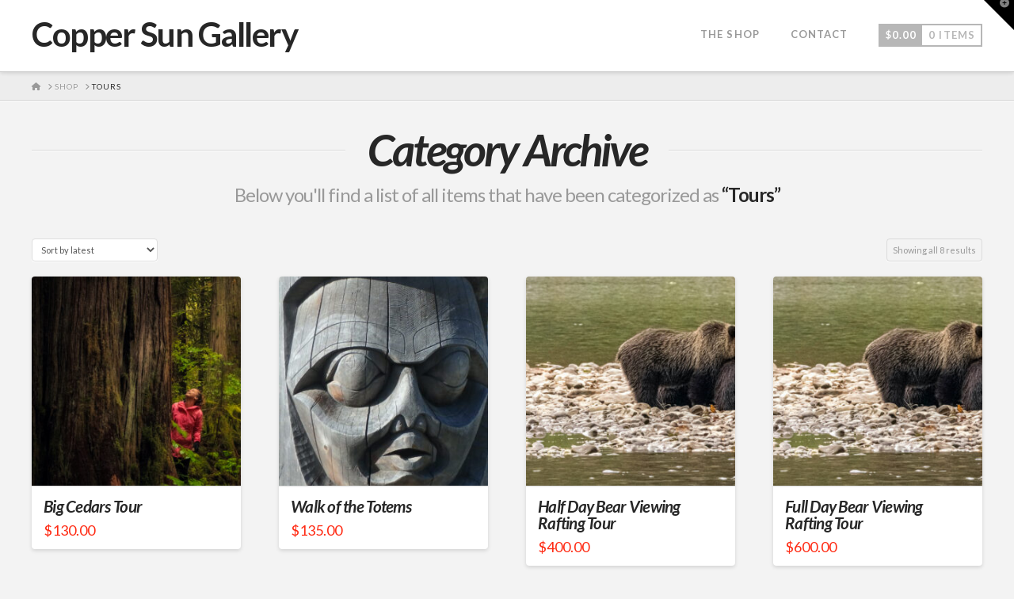

--- FILE ---
content_type: text/html; charset=UTF-8
request_url: https://coppersungallery.ca/product-category/tours/
body_size: 14383
content:
<!DOCTYPE html>
<html class="no-js" lang="en-CA">
<head>
<meta charset="UTF-8">
<meta name="viewport" content="width=device-width, initial-scale=1.0">
<link rel="pingback" href="https://coppersungallery.ca/xmlrpc.php">
<meta name='robots' content='index, follow, max-image-preview:large, max-snippet:-1, max-video-preview:-1' />
	<style>img:is([sizes="auto" i], [sizes^="auto," i]) { contain-intrinsic-size: 3000px 1500px }</style>
	
	<!-- This site is optimized with the Yoast SEO plugin v26.7 - https://yoast.com/wordpress/plugins/seo/ -->
	<title>Tours Archives &#183; Copper Sun Gallery</title>
	<link rel="canonical" href="https://coppersungallery.ca/product-category/tours/" />
	<meta property="og:locale" content="en_US" />
	<meta property="og:type" content="article" />
	<meta property="og:title" content="Tours Archives &#183; Copper Sun Gallery" />
	<meta property="og:url" content="https://coppersungallery.ca/product-category/tours/" />
	<meta property="og:site_name" content="Copper Sun Gallery" />
	<meta name="twitter:card" content="summary_large_image" />
	<script type="application/ld+json" class="yoast-schema-graph">{"@context":"https://schema.org","@graph":[{"@type":"CollectionPage","@id":"https://coppersungallery.ca/product-category/tours/","url":"https://coppersungallery.ca/product-category/tours/","name":"Tours Archives &#183; Copper Sun Gallery","isPartOf":{"@id":"https://coppersungallery.ca/#website"},"primaryImageOfPage":{"@id":"https://coppersungallery.ca/product-category/tours/#primaryimage"},"image":{"@id":"https://coppersungallery.ca/product-category/tours/#primaryimage"},"thumbnailUrl":"https://coppersungallery.ca/wp-content/uploads/2023/06/cedarwalk-copy.jpg","breadcrumb":{"@id":"https://coppersungallery.ca/product-category/tours/#breadcrumb"},"inLanguage":"en-CA"},{"@type":"ImageObject","inLanguage":"en-CA","@id":"https://coppersungallery.ca/product-category/tours/#primaryimage","url":"https://coppersungallery.ca/wp-content/uploads/2023/06/cedarwalk-copy.jpg","contentUrl":"https://coppersungallery.ca/wp-content/uploads/2023/06/cedarwalk-copy.jpg","width":1800,"height":1070},{"@type":"BreadcrumbList","@id":"https://coppersungallery.ca/product-category/tours/#breadcrumb","itemListElement":[{"@type":"ListItem","position":1,"name":"Home","item":"https://coppersungallery.ca/"},{"@type":"ListItem","position":2,"name":"Tours"}]},{"@type":"WebSite","@id":"https://coppersungallery.ca/#website","url":"https://coppersungallery.ca/","name":"Copper Sun Gallery","description":"Authentic Nuxalk Art","publisher":{"@id":"https://coppersungallery.ca/#organization"},"potentialAction":[{"@type":"SearchAction","target":{"@type":"EntryPoint","urlTemplate":"https://coppersungallery.ca/?s={search_term_string}"},"query-input":{"@type":"PropertyValueSpecification","valueRequired":true,"valueName":"search_term_string"}}],"inLanguage":"en-CA"},{"@type":"Organization","@id":"https://coppersungallery.ca/#organization","name":"Copper Sun Gallery","url":"https://coppersungallery.ca/","logo":{"@type":"ImageObject","inLanguage":"en-CA","@id":"https://coppersungallery.ca/#/schema/logo/image/","url":"https://coppersungallery.ca/wp-content/uploads/2021/02/copperLOGO.jpg","contentUrl":"https://coppersungallery.ca/wp-content/uploads/2021/02/copperLOGO.jpg","width":442,"height":600,"caption":"Copper Sun Gallery"},"image":{"@id":"https://coppersungallery.ca/#/schema/logo/image/"},"sameAs":["https://www.facebook.com/Copper-Sun-Gallery-Journeys-838160266237290"]}]}</script>
	<!-- / Yoast SEO plugin. -->


<link rel="alternate" type="application/rss+xml" title="Copper Sun Gallery &raquo; Feed" href="https://coppersungallery.ca/feed/" />
<link rel="alternate" type="application/rss+xml" title="Copper Sun Gallery &raquo; Comments Feed" href="https://coppersungallery.ca/comments/feed/" />
<link rel="alternate" type="application/rss+xml" title="Copper Sun Gallery &raquo; Tours Category Feed" href="https://coppersungallery.ca/product-category/tours/feed/" />
<script type="text/javascript">
/* <![CDATA[ */
window._wpemojiSettings = {"baseUrl":"https:\/\/s.w.org\/images\/core\/emoji\/16.0.1\/72x72\/","ext":".png","svgUrl":"https:\/\/s.w.org\/images\/core\/emoji\/16.0.1\/svg\/","svgExt":".svg","source":{"concatemoji":"https:\/\/coppersungallery.ca\/wp-includes\/js\/wp-emoji-release.min.js?ver=6.8.3"}};
/*! This file is auto-generated */
!function(s,n){var o,i,e;function c(e){try{var t={supportTests:e,timestamp:(new Date).valueOf()};sessionStorage.setItem(o,JSON.stringify(t))}catch(e){}}function p(e,t,n){e.clearRect(0,0,e.canvas.width,e.canvas.height),e.fillText(t,0,0);var t=new Uint32Array(e.getImageData(0,0,e.canvas.width,e.canvas.height).data),a=(e.clearRect(0,0,e.canvas.width,e.canvas.height),e.fillText(n,0,0),new Uint32Array(e.getImageData(0,0,e.canvas.width,e.canvas.height).data));return t.every(function(e,t){return e===a[t]})}function u(e,t){e.clearRect(0,0,e.canvas.width,e.canvas.height),e.fillText(t,0,0);for(var n=e.getImageData(16,16,1,1),a=0;a<n.data.length;a++)if(0!==n.data[a])return!1;return!0}function f(e,t,n,a){switch(t){case"flag":return n(e,"\ud83c\udff3\ufe0f\u200d\u26a7\ufe0f","\ud83c\udff3\ufe0f\u200b\u26a7\ufe0f")?!1:!n(e,"\ud83c\udde8\ud83c\uddf6","\ud83c\udde8\u200b\ud83c\uddf6")&&!n(e,"\ud83c\udff4\udb40\udc67\udb40\udc62\udb40\udc65\udb40\udc6e\udb40\udc67\udb40\udc7f","\ud83c\udff4\u200b\udb40\udc67\u200b\udb40\udc62\u200b\udb40\udc65\u200b\udb40\udc6e\u200b\udb40\udc67\u200b\udb40\udc7f");case"emoji":return!a(e,"\ud83e\udedf")}return!1}function g(e,t,n,a){var r="undefined"!=typeof WorkerGlobalScope&&self instanceof WorkerGlobalScope?new OffscreenCanvas(300,150):s.createElement("canvas"),o=r.getContext("2d",{willReadFrequently:!0}),i=(o.textBaseline="top",o.font="600 32px Arial",{});return e.forEach(function(e){i[e]=t(o,e,n,a)}),i}function t(e){var t=s.createElement("script");t.src=e,t.defer=!0,s.head.appendChild(t)}"undefined"!=typeof Promise&&(o="wpEmojiSettingsSupports",i=["flag","emoji"],n.supports={everything:!0,everythingExceptFlag:!0},e=new Promise(function(e){s.addEventListener("DOMContentLoaded",e,{once:!0})}),new Promise(function(t){var n=function(){try{var e=JSON.parse(sessionStorage.getItem(o));if("object"==typeof e&&"number"==typeof e.timestamp&&(new Date).valueOf()<e.timestamp+604800&&"object"==typeof e.supportTests)return e.supportTests}catch(e){}return null}();if(!n){if("undefined"!=typeof Worker&&"undefined"!=typeof OffscreenCanvas&&"undefined"!=typeof URL&&URL.createObjectURL&&"undefined"!=typeof Blob)try{var e="postMessage("+g.toString()+"("+[JSON.stringify(i),f.toString(),p.toString(),u.toString()].join(",")+"));",a=new Blob([e],{type:"text/javascript"}),r=new Worker(URL.createObjectURL(a),{name:"wpTestEmojiSupports"});return void(r.onmessage=function(e){c(n=e.data),r.terminate(),t(n)})}catch(e){}c(n=g(i,f,p,u))}t(n)}).then(function(e){for(var t in e)n.supports[t]=e[t],n.supports.everything=n.supports.everything&&n.supports[t],"flag"!==t&&(n.supports.everythingExceptFlag=n.supports.everythingExceptFlag&&n.supports[t]);n.supports.everythingExceptFlag=n.supports.everythingExceptFlag&&!n.supports.flag,n.DOMReady=!1,n.readyCallback=function(){n.DOMReady=!0}}).then(function(){return e}).then(function(){var e;n.supports.everything||(n.readyCallback(),(e=n.source||{}).concatemoji?t(e.concatemoji):e.wpemoji&&e.twemoji&&(t(e.twemoji),t(e.wpemoji)))}))}((window,document),window._wpemojiSettings);
/* ]]> */
</script>
<link rel='stylesheet' id='stripe-main-styles-css' href='https://coppersungallery.ca/wp-content/mu-plugins/vendor/godaddy/mwc-core/assets/css/stripe-settings.css' type='text/css' media='all' />
<style id='wp-emoji-styles-inline-css' type='text/css'>

	img.wp-smiley, img.emoji {
		display: inline !important;
		border: none !important;
		box-shadow: none !important;
		height: 1em !important;
		width: 1em !important;
		margin: 0 0.07em !important;
		vertical-align: -0.1em !important;
		background: none !important;
		padding: 0 !important;
	}
</style>
<link rel='stylesheet' id='wp-block-library-css' href='https://coppersungallery.ca/wp-includes/css/dist/block-library/style.min.css?ver=6.8.3' type='text/css' media='all' />
<style id='wp-block-library-theme-inline-css' type='text/css'>
.wp-block-audio :where(figcaption){color:#555;font-size:13px;text-align:center}.is-dark-theme .wp-block-audio :where(figcaption){color:#ffffffa6}.wp-block-audio{margin:0 0 1em}.wp-block-code{border:1px solid #ccc;border-radius:4px;font-family:Menlo,Consolas,monaco,monospace;padding:.8em 1em}.wp-block-embed :where(figcaption){color:#555;font-size:13px;text-align:center}.is-dark-theme .wp-block-embed :where(figcaption){color:#ffffffa6}.wp-block-embed{margin:0 0 1em}.blocks-gallery-caption{color:#555;font-size:13px;text-align:center}.is-dark-theme .blocks-gallery-caption{color:#ffffffa6}:root :where(.wp-block-image figcaption){color:#555;font-size:13px;text-align:center}.is-dark-theme :root :where(.wp-block-image figcaption){color:#ffffffa6}.wp-block-image{margin:0 0 1em}.wp-block-pullquote{border-bottom:4px solid;border-top:4px solid;color:currentColor;margin-bottom:1.75em}.wp-block-pullquote cite,.wp-block-pullquote footer,.wp-block-pullquote__citation{color:currentColor;font-size:.8125em;font-style:normal;text-transform:uppercase}.wp-block-quote{border-left:.25em solid;margin:0 0 1.75em;padding-left:1em}.wp-block-quote cite,.wp-block-quote footer{color:currentColor;font-size:.8125em;font-style:normal;position:relative}.wp-block-quote:where(.has-text-align-right){border-left:none;border-right:.25em solid;padding-left:0;padding-right:1em}.wp-block-quote:where(.has-text-align-center){border:none;padding-left:0}.wp-block-quote.is-large,.wp-block-quote.is-style-large,.wp-block-quote:where(.is-style-plain){border:none}.wp-block-search .wp-block-search__label{font-weight:700}.wp-block-search__button{border:1px solid #ccc;padding:.375em .625em}:where(.wp-block-group.has-background){padding:1.25em 2.375em}.wp-block-separator.has-css-opacity{opacity:.4}.wp-block-separator{border:none;border-bottom:2px solid;margin-left:auto;margin-right:auto}.wp-block-separator.has-alpha-channel-opacity{opacity:1}.wp-block-separator:not(.is-style-wide):not(.is-style-dots){width:100px}.wp-block-separator.has-background:not(.is-style-dots){border-bottom:none;height:1px}.wp-block-separator.has-background:not(.is-style-wide):not(.is-style-dots){height:2px}.wp-block-table{margin:0 0 1em}.wp-block-table td,.wp-block-table th{word-break:normal}.wp-block-table :where(figcaption){color:#555;font-size:13px;text-align:center}.is-dark-theme .wp-block-table :where(figcaption){color:#ffffffa6}.wp-block-video :where(figcaption){color:#555;font-size:13px;text-align:center}.is-dark-theme .wp-block-video :where(figcaption){color:#ffffffa6}.wp-block-video{margin:0 0 1em}:root :where(.wp-block-template-part.has-background){margin-bottom:0;margin-top:0;padding:1.25em 2.375em}
</style>
<style id='classic-theme-styles-inline-css' type='text/css'>
/*! This file is auto-generated */
.wp-block-button__link{color:#fff;background-color:#32373c;border-radius:9999px;box-shadow:none;text-decoration:none;padding:calc(.667em + 2px) calc(1.333em + 2px);font-size:1.125em}.wp-block-file__button{background:#32373c;color:#fff;text-decoration:none}
</style>
<style id='global-styles-inline-css' type='text/css'>
:root{--wp--preset--aspect-ratio--square: 1;--wp--preset--aspect-ratio--4-3: 4/3;--wp--preset--aspect-ratio--3-4: 3/4;--wp--preset--aspect-ratio--3-2: 3/2;--wp--preset--aspect-ratio--2-3: 2/3;--wp--preset--aspect-ratio--16-9: 16/9;--wp--preset--aspect-ratio--9-16: 9/16;--wp--preset--color--black: #000000;--wp--preset--color--cyan-bluish-gray: #abb8c3;--wp--preset--color--white: #ffffff;--wp--preset--color--pale-pink: #f78da7;--wp--preset--color--vivid-red: #cf2e2e;--wp--preset--color--luminous-vivid-orange: #ff6900;--wp--preset--color--luminous-vivid-amber: #fcb900;--wp--preset--color--light-green-cyan: #7bdcb5;--wp--preset--color--vivid-green-cyan: #00d084;--wp--preset--color--pale-cyan-blue: #8ed1fc;--wp--preset--color--vivid-cyan-blue: #0693e3;--wp--preset--color--vivid-purple: #9b51e0;--wp--preset--gradient--vivid-cyan-blue-to-vivid-purple: linear-gradient(135deg,rgba(6,147,227,1) 0%,rgb(155,81,224) 100%);--wp--preset--gradient--light-green-cyan-to-vivid-green-cyan: linear-gradient(135deg,rgb(122,220,180) 0%,rgb(0,208,130) 100%);--wp--preset--gradient--luminous-vivid-amber-to-luminous-vivid-orange: linear-gradient(135deg,rgba(252,185,0,1) 0%,rgba(255,105,0,1) 100%);--wp--preset--gradient--luminous-vivid-orange-to-vivid-red: linear-gradient(135deg,rgba(255,105,0,1) 0%,rgb(207,46,46) 100%);--wp--preset--gradient--very-light-gray-to-cyan-bluish-gray: linear-gradient(135deg,rgb(238,238,238) 0%,rgb(169,184,195) 100%);--wp--preset--gradient--cool-to-warm-spectrum: linear-gradient(135deg,rgb(74,234,220) 0%,rgb(151,120,209) 20%,rgb(207,42,186) 40%,rgb(238,44,130) 60%,rgb(251,105,98) 80%,rgb(254,248,76) 100%);--wp--preset--gradient--blush-light-purple: linear-gradient(135deg,rgb(255,206,236) 0%,rgb(152,150,240) 100%);--wp--preset--gradient--blush-bordeaux: linear-gradient(135deg,rgb(254,205,165) 0%,rgb(254,45,45) 50%,rgb(107,0,62) 100%);--wp--preset--gradient--luminous-dusk: linear-gradient(135deg,rgb(255,203,112) 0%,rgb(199,81,192) 50%,rgb(65,88,208) 100%);--wp--preset--gradient--pale-ocean: linear-gradient(135deg,rgb(255,245,203) 0%,rgb(182,227,212) 50%,rgb(51,167,181) 100%);--wp--preset--gradient--electric-grass: linear-gradient(135deg,rgb(202,248,128) 0%,rgb(113,206,126) 100%);--wp--preset--gradient--midnight: linear-gradient(135deg,rgb(2,3,129) 0%,rgb(40,116,252) 100%);--wp--preset--font-size--small: 13px;--wp--preset--font-size--medium: 20px;--wp--preset--font-size--large: 36px;--wp--preset--font-size--x-large: 42px;--wp--preset--spacing--20: 0.44rem;--wp--preset--spacing--30: 0.67rem;--wp--preset--spacing--40: 1rem;--wp--preset--spacing--50: 1.5rem;--wp--preset--spacing--60: 2.25rem;--wp--preset--spacing--70: 3.38rem;--wp--preset--spacing--80: 5.06rem;--wp--preset--shadow--natural: 6px 6px 9px rgba(0, 0, 0, 0.2);--wp--preset--shadow--deep: 12px 12px 50px rgba(0, 0, 0, 0.4);--wp--preset--shadow--sharp: 6px 6px 0px rgba(0, 0, 0, 0.2);--wp--preset--shadow--outlined: 6px 6px 0px -3px rgba(255, 255, 255, 1), 6px 6px rgba(0, 0, 0, 1);--wp--preset--shadow--crisp: 6px 6px 0px rgba(0, 0, 0, 1);}:where(.is-layout-flex){gap: 0.5em;}:where(.is-layout-grid){gap: 0.5em;}body .is-layout-flex{display: flex;}.is-layout-flex{flex-wrap: wrap;align-items: center;}.is-layout-flex > :is(*, div){margin: 0;}body .is-layout-grid{display: grid;}.is-layout-grid > :is(*, div){margin: 0;}:where(.wp-block-columns.is-layout-flex){gap: 2em;}:where(.wp-block-columns.is-layout-grid){gap: 2em;}:where(.wp-block-post-template.is-layout-flex){gap: 1.25em;}:where(.wp-block-post-template.is-layout-grid){gap: 1.25em;}.has-black-color{color: var(--wp--preset--color--black) !important;}.has-cyan-bluish-gray-color{color: var(--wp--preset--color--cyan-bluish-gray) !important;}.has-white-color{color: var(--wp--preset--color--white) !important;}.has-pale-pink-color{color: var(--wp--preset--color--pale-pink) !important;}.has-vivid-red-color{color: var(--wp--preset--color--vivid-red) !important;}.has-luminous-vivid-orange-color{color: var(--wp--preset--color--luminous-vivid-orange) !important;}.has-luminous-vivid-amber-color{color: var(--wp--preset--color--luminous-vivid-amber) !important;}.has-light-green-cyan-color{color: var(--wp--preset--color--light-green-cyan) !important;}.has-vivid-green-cyan-color{color: var(--wp--preset--color--vivid-green-cyan) !important;}.has-pale-cyan-blue-color{color: var(--wp--preset--color--pale-cyan-blue) !important;}.has-vivid-cyan-blue-color{color: var(--wp--preset--color--vivid-cyan-blue) !important;}.has-vivid-purple-color{color: var(--wp--preset--color--vivid-purple) !important;}.has-black-background-color{background-color: var(--wp--preset--color--black) !important;}.has-cyan-bluish-gray-background-color{background-color: var(--wp--preset--color--cyan-bluish-gray) !important;}.has-white-background-color{background-color: var(--wp--preset--color--white) !important;}.has-pale-pink-background-color{background-color: var(--wp--preset--color--pale-pink) !important;}.has-vivid-red-background-color{background-color: var(--wp--preset--color--vivid-red) !important;}.has-luminous-vivid-orange-background-color{background-color: var(--wp--preset--color--luminous-vivid-orange) !important;}.has-luminous-vivid-amber-background-color{background-color: var(--wp--preset--color--luminous-vivid-amber) !important;}.has-light-green-cyan-background-color{background-color: var(--wp--preset--color--light-green-cyan) !important;}.has-vivid-green-cyan-background-color{background-color: var(--wp--preset--color--vivid-green-cyan) !important;}.has-pale-cyan-blue-background-color{background-color: var(--wp--preset--color--pale-cyan-blue) !important;}.has-vivid-cyan-blue-background-color{background-color: var(--wp--preset--color--vivid-cyan-blue) !important;}.has-vivid-purple-background-color{background-color: var(--wp--preset--color--vivid-purple) !important;}.has-black-border-color{border-color: var(--wp--preset--color--black) !important;}.has-cyan-bluish-gray-border-color{border-color: var(--wp--preset--color--cyan-bluish-gray) !important;}.has-white-border-color{border-color: var(--wp--preset--color--white) !important;}.has-pale-pink-border-color{border-color: var(--wp--preset--color--pale-pink) !important;}.has-vivid-red-border-color{border-color: var(--wp--preset--color--vivid-red) !important;}.has-luminous-vivid-orange-border-color{border-color: var(--wp--preset--color--luminous-vivid-orange) !important;}.has-luminous-vivid-amber-border-color{border-color: var(--wp--preset--color--luminous-vivid-amber) !important;}.has-light-green-cyan-border-color{border-color: var(--wp--preset--color--light-green-cyan) !important;}.has-vivid-green-cyan-border-color{border-color: var(--wp--preset--color--vivid-green-cyan) !important;}.has-pale-cyan-blue-border-color{border-color: var(--wp--preset--color--pale-cyan-blue) !important;}.has-vivid-cyan-blue-border-color{border-color: var(--wp--preset--color--vivid-cyan-blue) !important;}.has-vivid-purple-border-color{border-color: var(--wp--preset--color--vivid-purple) !important;}.has-vivid-cyan-blue-to-vivid-purple-gradient-background{background: var(--wp--preset--gradient--vivid-cyan-blue-to-vivid-purple) !important;}.has-light-green-cyan-to-vivid-green-cyan-gradient-background{background: var(--wp--preset--gradient--light-green-cyan-to-vivid-green-cyan) !important;}.has-luminous-vivid-amber-to-luminous-vivid-orange-gradient-background{background: var(--wp--preset--gradient--luminous-vivid-amber-to-luminous-vivid-orange) !important;}.has-luminous-vivid-orange-to-vivid-red-gradient-background{background: var(--wp--preset--gradient--luminous-vivid-orange-to-vivid-red) !important;}.has-very-light-gray-to-cyan-bluish-gray-gradient-background{background: var(--wp--preset--gradient--very-light-gray-to-cyan-bluish-gray) !important;}.has-cool-to-warm-spectrum-gradient-background{background: var(--wp--preset--gradient--cool-to-warm-spectrum) !important;}.has-blush-light-purple-gradient-background{background: var(--wp--preset--gradient--blush-light-purple) !important;}.has-blush-bordeaux-gradient-background{background: var(--wp--preset--gradient--blush-bordeaux) !important;}.has-luminous-dusk-gradient-background{background: var(--wp--preset--gradient--luminous-dusk) !important;}.has-pale-ocean-gradient-background{background: var(--wp--preset--gradient--pale-ocean) !important;}.has-electric-grass-gradient-background{background: var(--wp--preset--gradient--electric-grass) !important;}.has-midnight-gradient-background{background: var(--wp--preset--gradient--midnight) !important;}.has-small-font-size{font-size: var(--wp--preset--font-size--small) !important;}.has-medium-font-size{font-size: var(--wp--preset--font-size--medium) !important;}.has-large-font-size{font-size: var(--wp--preset--font-size--large) !important;}.has-x-large-font-size{font-size: var(--wp--preset--font-size--x-large) !important;}
:where(.wp-block-post-template.is-layout-flex){gap: 1.25em;}:where(.wp-block-post-template.is-layout-grid){gap: 1.25em;}
:where(.wp-block-columns.is-layout-flex){gap: 2em;}:where(.wp-block-columns.is-layout-grid){gap: 2em;}
:root :where(.wp-block-pullquote){font-size: 1.5em;line-height: 1.6;}
</style>
<link rel='stylesheet' id='woocommerce-smallscreen-css' href='https://coppersungallery.ca/wp-content/plugins/woocommerce/assets/css/woocommerce-smallscreen.css?ver=10.4.3' type='text/css' media='only screen and (max-width: 768px)' />
<style id='woocommerce-inline-inline-css' type='text/css'>
.woocommerce form .form-row .required { visibility: visible; }
</style>
<link rel='stylesheet' id='wp-components-css' href='https://coppersungallery.ca/wp-includes/css/dist/components/style.min.css?ver=6.8.3' type='text/css' media='all' />
<link rel='stylesheet' id='godaddy-styles-css' href='https://coppersungallery.ca/wp-content/mu-plugins/vendor/wpex/godaddy-launch/includes/Dependencies/GoDaddy/Styles/build/latest.css?ver=2.0.2' type='text/css' media='all' />
<link rel='stylesheet' id='x-stack-css' href='https://coppersungallery.ca/wp-content/themes/x/framework/dist/css/site/stacks/integrity-light.css?ver=10.7.8' type='text/css' media='all' />
<link rel='stylesheet' id='x-woocommerce-css' href='https://coppersungallery.ca/wp-content/themes/x/framework/dist/css/site/woocommerce/integrity-light.css?ver=10.7.8' type='text/css' media='all' />
<style id='cs-inline-css' type='text/css'>
@media (min-width:1200px){.x-hide-xl{display:none !important;}}@media (min-width:979px) and (max-width:1199px){.x-hide-lg{display:none !important;}}@media (min-width:767px) and (max-width:978px){.x-hide-md{display:none !important;}}@media (min-width:480px) and (max-width:766px){.x-hide-sm{display:none !important;}}@media (max-width:479px){.x-hide-xs{display:none !important;}} a,h1 a:hover,h2 a:hover,h3 a:hover,h4 a:hover,h5 a:hover,h6 a:hover,.x-breadcrumb-wrap a:hover,.widget ul li a:hover,.widget ol li a:hover,.widget.widget_text ul li a,.widget.widget_text ol li a,.widget_nav_menu .current-menu-item > a,.x-accordion-heading .x-accordion-toggle:hover,.x-comment-author a:hover,.x-comment-time:hover,.x-recent-posts a:hover .h-recent-posts{color:#ff2a13;}a:hover,.widget.widget_text ul li a:hover,.widget.widget_text ol li a:hover,.x-twitter-widget ul li a:hover{color:#d80f0f;}.woocommerce .price > .amount,.woocommerce .price > ins > .amount,.woocommerce .star-rating:before,.woocommerce .star-rating span:before,.woocommerce li.product .entry-header h3 a:hover{color:#ff2a13;}.rev_slider_wrapper,a.x-img-thumbnail:hover,.x-slider-container.below,.page-template-template-blank-3-php .x-slider-container.above,.page-template-template-blank-6-php .x-slider-container.above{border-color:#ff2a13;}.entry-thumb:before,.x-pagination span.current,.woocommerce-pagination span[aria-current],.flex-direction-nav a,.flex-control-nav a:hover,.flex-control-nav a.flex-active,.mejs-time-current,.x-dropcap,.x-skill-bar .bar,.x-pricing-column.featured h2,.h-comments-title small,.x-entry-share .x-share:hover,.x-highlight,.x-recent-posts .x-recent-posts-img:after{background-color:#ff2a13;}.woocommerce .onsale,.widget_price_filter .ui-slider .ui-slider-range{background-color:#ff2a13;}.x-nav-tabs > .active > a,.x-nav-tabs > .active > a:hover{box-shadow:inset 0 3px 0 0 #ff2a13;}.x-main{width:calc(100% - 2.463055%);}.x-sidebar{width:calc(100% - 2.463055% - 100%);}.x-comment-author,.x-comment-time,.comment-form-author label,.comment-form-email label,.comment-form-url label,.comment-form-rating label,.comment-form-comment label,.widget_calendar #wp-calendar caption,.widget.widget_rss li .rsswidget{font-family:"Lato",sans-serif;font-weight:600;font-style:italic;}.p-landmark-sub,.p-meta,input,button,select,textarea{font-family:"Lato",sans-serif;}.widget ul li a,.widget ol li a,.x-comment-time{color:#999999;}.woocommerce .price > .from,.woocommerce .price > del,.woocommerce p.stars span a:after{color:#999999;}.widget_text ol li a,.widget_text ul li a{color:#ff2a13;}.widget_text ol li a:hover,.widget_text ul li a:hover{color:#d80f0f;}.comment-form-author label,.comment-form-email label,.comment-form-url label,.comment-form-rating label,.comment-form-comment label,.widget_calendar #wp-calendar th,.p-landmark-sub strong,.widget_tag_cloud .tagcloud a:hover,.widget_tag_cloud .tagcloud a:active,.entry-footer a:hover,.entry-footer a:active,.x-breadcrumbs .current,.x-comment-author,.x-comment-author a{color:#272727;}.widget_calendar #wp-calendar th{border-color:#272727;}.h-feature-headline span i{background-color:#272727;}@media (max-width:978.98px){}html{font-size:14px;}@media (min-width:479px){html{font-size:14px;}}@media (min-width:766px){html{font-size:14px;}}@media (min-width:978px){html{font-size:14px;}}@media (min-width:1199px){html{font-size:14px;}}body{font-style:normal;font-weight:400;color:#999999;background-color:#f3f3f3;}.w-b{font-weight:400 !important;}h1,h2,h3,h4,h5,h6,.h1,.h2,.h3,.h4,.h5,.h6,.x-text-headline{font-family:"Lato",sans-serif;font-style:italic;font-weight:600;}h1,.h1{letter-spacing:-0.035em;}h2,.h2{letter-spacing:-0.035em;}h3,.h3{letter-spacing:-0.035em;}h4,.h4{letter-spacing:-0.035em;}h5,.h5{letter-spacing:-0.035em;}h6,.h6{letter-spacing:-0.035em;}.w-h{font-weight:600 !important;}.x-container.width{width:95%;}.x-container.max{max-width:1200px;}.x-bar-content.x-container.width{flex-basis:95%;}.x-main.full{float:none;clear:both;display:block;width:auto;}@media (max-width:978.98px){.x-main.full,.x-main.left,.x-main.right,.x-sidebar.left,.x-sidebar.right{float:none;display:block;width:auto !important;}}.entry-header,.entry-content{font-size:1rem;}body,input,button,select,textarea{font-family:"Lato",sans-serif;}h1,h2,h3,h4,h5,h6,.h1,.h2,.h3,.h4,.h5,.h6,h1 a,h2 a,h3 a,h4 a,h5 a,h6 a,.h1 a,.h2 a,.h3 a,.h4 a,.h5 a,.h6 a,blockquote{color:#272727;}.cfc-h-tx{color:#272727 !important;}.cfc-h-bd{border-color:#272727 !important;}.cfc-h-bg{background-color:#272727 !important;}.cfc-b-tx{color:#999999 !important;}.cfc-b-bd{border-color:#999999 !important;}.cfc-b-bg{background-color:#999999 !important;}.x-btn,.button,[type="submit"]{color:#ffffff;border-color:#ac1100;background-color:#ff2a13;margin-bottom:0.25em;text-shadow:0 0.075em 0.075em rgba(0,0,0,0.5);box-shadow:0 0.25em 0 0 #a71000,0 4px 9px rgba(0,0,0,0.75);border-radius:0.25em;}.x-btn:hover,.button:hover,[type="submit"]:hover{color:#ffffff;border-color:#600900;background-color:#ef2201;margin-bottom:0.25em;text-shadow:0 0.075em 0.075em rgba(0,0,0,0.5);box-shadow:0 0.25em 0 0 #a71000,0 4px 9px rgba(0,0,0,0.75);}.x-btn.x-btn-real,.x-btn.x-btn-real:hover{margin-bottom:0.25em;text-shadow:0 0.075em 0.075em rgba(0,0,0,0.65);}.x-btn.x-btn-real{box-shadow:0 0.25em 0 0 #a71000,0 4px 9px rgba(0,0,0,0.75);}.x-btn.x-btn-real:hover{box-shadow:0 0.25em 0 0 #a71000,0 4px 9px rgba(0,0,0,0.75);}.x-btn.x-btn-flat,.x-btn.x-btn-flat:hover{margin-bottom:0;text-shadow:0 0.075em 0.075em rgba(0,0,0,0.65);box-shadow:none;}.x-btn.x-btn-transparent,.x-btn.x-btn-transparent:hover{margin-bottom:0;border-width:3px;text-shadow:none;text-transform:uppercase;background-color:transparent;box-shadow:none;}.x-cart-notification-icon.loading{color:#545454;}.x-cart-notification:before{background-color:#000000;}.x-cart-notification-icon.added{color:#ffffff;}.x-cart-notification.added:before{background-color:#46a546;}.woocommerce-MyAccount-navigation-link a{color:#999999;}.woocommerce-MyAccount-navigation-link a:hover,.woocommerce-MyAccount-navigation-link.is-active a{color:#272727;}.cart_item .product-remove a{color:#999999;}.cart_item .product-remove a:hover{color:#272727;}.cart_item .product-name a{color:#272727;}.cart_item .product-name a:hover{color:#ff2a13;}.woocommerce p.stars span a{background-color:#ff2a13;}.x-topbar .p-info a:hover,.x-widgetbar .widget ul li a:hover{color:#ff2a13;}.x-topbar .p-info,.x-topbar .p-info a,.x-navbar .desktop .x-nav > li > a,.x-navbar .desktop .sub-menu a,.x-navbar .mobile .x-nav li > a,.x-breadcrumb-wrap a,.x-breadcrumbs .delimiter{color:#999999;}.x-navbar .desktop .x-nav > li > a:hover,.x-navbar .desktop .x-nav > .x-active > a,.x-navbar .desktop .x-nav > .current-menu-item > a,.x-navbar .desktop .sub-menu a:hover,.x-navbar .desktop .sub-menu .x-active > a,.x-navbar .desktop .sub-menu .current-menu-item > a,.x-navbar .desktop .x-nav .x-megamenu > .sub-menu > li > a,.x-navbar .mobile .x-nav li > a:hover,.x-navbar .mobile .x-nav .x-active > a,.x-navbar .mobile .x-nav .current-menu-item > a{color:#272727;}.x-navbar .desktop .x-nav > li > a:hover,.x-navbar .desktop .x-nav > .x-active > a,.x-navbar .desktop .x-nav > .current-menu-item > a{box-shadow:inset 0 4px 0 0 #ff2a13;}.x-navbar .desktop .x-nav > li > a{height:90px;padding-top:37px;}.x-navbar .desktop .x-nav > li ul{top:calc(90px - 15px);}@media (max-width:979px){}.x-btn-widgetbar{border-top-color:#000000;border-right-color:#000000;}.x-btn-widgetbar:hover{border-top-color:#444444;border-right-color:#444444;}.x-navbar-inner{min-height:90px;}.x-brand{margin-top:22px;font-family:"Lato",sans-serif;font-size:42px;font-style:normal;font-weight:600;letter-spacing:-0.035em;color:#272727;}.x-brand:hover,.x-brand:focus{color:#272727;}.x-brand img{width:calc(px / 2);}.x-navbar .x-nav-wrap .x-nav > li > a{font-family:"Lato",sans-serif;font-style:normal;font-weight:700;letter-spacing:0.085em;text-transform:uppercase;}.x-navbar .desktop .x-nav > li > a{font-size:13px;}.x-navbar .desktop .x-nav > li > a:not(.x-btn-navbar-woocommerce){padding-left:20px;padding-right:20px;}.x-navbar .desktop .x-nav > li > a > span{margin-right:-0.085em;}.x-btn-navbar{margin-top:20px;}.x-btn-navbar,.x-btn-navbar.collapsed{font-size:24px;}@media (max-width:979px){.x-widgetbar{left:0;right:0;}}.x-navbar .x-nav > li.x-menu-item-woocommerce > a .x-cart > span{padding-right:calc(0.625em - 0.085em);}.x-navbar-static-active .x-navbar .desktop .x-nav > li.x-menu-item-woocommerce > a,.x-navbar-fixed-top-active .x-navbar .desktop .x-nav > li.x-menu-item-woocommerce > a{padding-top:30px;}.x-navbar .x-nav > li.x-menu-item-woocommerce > a .x-cart{color:#b7b7b7;background-color:#ffffff;}.x-navbar .x-nav > li.x-menu-item-woocommerce > a:hover .x-cart{color:#272727;background-color:#ffffff;}.x-navbar .x-nav > li.x-menu-item-woocommerce > a .x-cart > span.outer{color:#ffffff;background-color:#b7b7b7;}.x-navbar .x-nav > li.x-menu-item-woocommerce > a:hover .x-cart > span.outer{color:#ffffff;background-color:#272727;}.x-navbar .desktop .x-nav > li.x-menu-item-woocommerce{margin-left:20px;}.bg .mejs-container,.x-video .mejs-container{position:unset !important;} @font-face{font-family:'FontAwesomePro';font-style:normal;font-weight:900;font-display:block;src:url('https://coppersungallery.ca/wp-content/plugins/cornerstone/assets/fonts/fa-solid-900.woff2?ver=6.7.2') format('woff2'),url('https://coppersungallery.ca/wp-content/plugins/cornerstone/assets/fonts/fa-solid-900.ttf?ver=6.7.2') format('truetype');}[data-x-fa-pro-icon]{font-family:"FontAwesomePro" !important;}[data-x-fa-pro-icon]:before{content:attr(data-x-fa-pro-icon);}[data-x-icon],[data-x-icon-o],[data-x-icon-l],[data-x-icon-s],[data-x-icon-b],[data-x-icon-sr],[data-x-icon-ss],[data-x-icon-sl],[data-x-fa-pro-icon],[class*="cs-fa-"]{display:inline-flex;font-style:normal;font-weight:400;text-decoration:inherit;text-rendering:auto;-webkit-font-smoothing:antialiased;-moz-osx-font-smoothing:grayscale;}[data-x-icon].left,[data-x-icon-o].left,[data-x-icon-l].left,[data-x-icon-s].left,[data-x-icon-b].left,[data-x-icon-sr].left,[data-x-icon-ss].left,[data-x-icon-sl].left,[data-x-fa-pro-icon].left,[class*="cs-fa-"].left{margin-right:0.5em;}[data-x-icon].right,[data-x-icon-o].right,[data-x-icon-l].right,[data-x-icon-s].right,[data-x-icon-b].right,[data-x-icon-sr].right,[data-x-icon-ss].right,[data-x-icon-sl].right,[data-x-fa-pro-icon].right,[class*="cs-fa-"].right{margin-left:0.5em;}[data-x-icon]:before,[data-x-icon-o]:before,[data-x-icon-l]:before,[data-x-icon-s]:before,[data-x-icon-b]:before,[data-x-icon-sr]:before,[data-x-icon-ss]:before,[data-x-icon-sl]:before,[data-x-fa-pro-icon]:before,[class*="cs-fa-"]:before{line-height:1;}@font-face{font-family:'FontAwesome';font-style:normal;font-weight:900;font-display:block;src:url('https://coppersungallery.ca/wp-content/plugins/cornerstone/assets/fonts/fa-solid-900.woff2?ver=6.7.2') format('woff2'),url('https://coppersungallery.ca/wp-content/plugins/cornerstone/assets/fonts/fa-solid-900.ttf?ver=6.7.2') format('truetype');}[data-x-icon],[data-x-icon-s],[data-x-icon][class*="cs-fa-"]{font-family:"FontAwesome" !important;font-weight:900;}[data-x-icon]:before,[data-x-icon][class*="cs-fa-"]:before{content:attr(data-x-icon);}[data-x-icon-s]:before{content:attr(data-x-icon-s);}@font-face{font-family:'FontAwesomeRegular';font-style:normal;font-weight:400;font-display:block;src:url('https://coppersungallery.ca/wp-content/plugins/cornerstone/assets/fonts/fa-regular-400.woff2?ver=6.7.2') format('woff2'),url('https://coppersungallery.ca/wp-content/plugins/cornerstone/assets/fonts/fa-regular-400.ttf?ver=6.7.2') format('truetype');}@font-face{font-family:'FontAwesomePro';font-style:normal;font-weight:400;font-display:block;src:url('https://coppersungallery.ca/wp-content/plugins/cornerstone/assets/fonts/fa-regular-400.woff2?ver=6.7.2') format('woff2'),url('https://coppersungallery.ca/wp-content/plugins/cornerstone/assets/fonts/fa-regular-400.ttf?ver=6.7.2') format('truetype');}[data-x-icon-o]{font-family:"FontAwesomeRegular" !important;}[data-x-icon-o]:before{content:attr(data-x-icon-o);}@font-face{font-family:'FontAwesomeLight';font-style:normal;font-weight:300;font-display:block;src:url('https://coppersungallery.ca/wp-content/plugins/cornerstone/assets/fonts/fa-light-300.woff2?ver=6.7.2') format('woff2'),url('https://coppersungallery.ca/wp-content/plugins/cornerstone/assets/fonts/fa-light-300.ttf?ver=6.7.2') format('truetype');}@font-face{font-family:'FontAwesomePro';font-style:normal;font-weight:300;font-display:block;src:url('https://coppersungallery.ca/wp-content/plugins/cornerstone/assets/fonts/fa-light-300.woff2?ver=6.7.2') format('woff2'),url('https://coppersungallery.ca/wp-content/plugins/cornerstone/assets/fonts/fa-light-300.ttf?ver=6.7.2') format('truetype');}[data-x-icon-l]{font-family:"FontAwesomeLight" !important;font-weight:300;}[data-x-icon-l]:before{content:attr(data-x-icon-l);}@font-face{font-family:'FontAwesomeBrands';font-style:normal;font-weight:normal;font-display:block;src:url('https://coppersungallery.ca/wp-content/plugins/cornerstone/assets/fonts/fa-brands-400.woff2?ver=6.7.2') format('woff2'),url('https://coppersungallery.ca/wp-content/plugins/cornerstone/assets/fonts/fa-brands-400.ttf?ver=6.7.2') format('truetype');}[data-x-icon-b]{font-family:"FontAwesomeBrands" !important;}[data-x-icon-b]:before{content:attr(data-x-icon-b);}.woocommerce .button.product_type_simple:before,.woocommerce .button.product_type_variable:before,.woocommerce .button.single_add_to_cart_button:before{font-family:"FontAwesome" !important;font-weight:900;}.widget.widget_rss li .rsswidget:before{content:"\f35d";padding-right:0.4em;font-family:"FontAwesome";}
</style>
<script type="text/javascript" src="https://coppersungallery.ca/wp-includes/js/jquery/jquery.min.js?ver=3.7.1" id="jquery-core-js"></script>
<script type="text/javascript" src="https://coppersungallery.ca/wp-includes/js/jquery/jquery-migrate.min.js?ver=3.4.1" id="jquery-migrate-js"></script>
<script type="text/javascript" src="https://coppersungallery.ca/wp-content/plugins/woocommerce/assets/js/jquery-blockui/jquery.blockUI.min.js?ver=2.7.0-wc.10.4.3" id="wc-jquery-blockui-js" defer="defer" data-wp-strategy="defer"></script>
<script type="text/javascript" id="wc-add-to-cart-js-extra">
/* <![CDATA[ */
var wc_add_to_cart_params = {"ajax_url":"\/wp-admin\/admin-ajax.php","wc_ajax_url":"\/?wc-ajax=%%endpoint%%","i18n_view_cart":"View cart","cart_url":"https:\/\/coppersungallery.ca\/my-cart\/","is_cart":"","cart_redirect_after_add":"yes"};
/* ]]> */
</script>
<script type="text/javascript" src="https://coppersungallery.ca/wp-content/plugins/woocommerce/assets/js/frontend/add-to-cart.min.js?ver=10.4.3" id="wc-add-to-cart-js" defer="defer" data-wp-strategy="defer"></script>
<script type="text/javascript" src="https://coppersungallery.ca/wp-content/plugins/woocommerce/assets/js/js-cookie/js.cookie.min.js?ver=2.1.4-wc.10.4.3" id="wc-js-cookie-js" defer="defer" data-wp-strategy="defer"></script>
<script type="text/javascript" id="woocommerce-js-extra">
/* <![CDATA[ */
var woocommerce_params = {"ajax_url":"\/wp-admin\/admin-ajax.php","wc_ajax_url":"\/?wc-ajax=%%endpoint%%","i18n_password_show":"Show password","i18n_password_hide":"Hide password"};
/* ]]> */
</script>
<script type="text/javascript" src="https://coppersungallery.ca/wp-content/plugins/woocommerce/assets/js/frontend/woocommerce.min.js?ver=10.4.3" id="woocommerce-js" defer="defer" data-wp-strategy="defer"></script>
<script type="text/javascript" id="wc-cart-fragments-js-extra">
/* <![CDATA[ */
var wc_cart_fragments_params = {"ajax_url":"\/wp-admin\/admin-ajax.php","wc_ajax_url":"\/?wc-ajax=%%endpoint%%","cart_hash_key":"wc_cart_hash_2c97acd1c8280265ec2ba85885c99096","fragment_name":"wc_fragments_2c97acd1c8280265ec2ba85885c99096","request_timeout":"5000"};
/* ]]> */
</script>
<script type="text/javascript" src="https://coppersungallery.ca/wp-content/plugins/woocommerce/assets/js/frontend/cart-fragments.min.js?ver=10.4.3" id="wc-cart-fragments-js" defer="defer" data-wp-strategy="defer"></script>
<link rel="https://api.w.org/" href="https://coppersungallery.ca/wp-json/" /><link rel="alternate" title="JSON" type="application/json" href="https://coppersungallery.ca/wp-json/wp/v2/product_cat/188" />	<noscript><style>.woocommerce-product-gallery{ opacity: 1 !important; }</style></noscript>
	<link rel="icon" href="https://coppersungallery.ca/wp-content/uploads/2021/02/cropped-signcopper2-32x32.jpg" sizes="32x32" />
<link rel="icon" href="https://coppersungallery.ca/wp-content/uploads/2021/02/cropped-signcopper2-192x192.jpg" sizes="192x192" />
<link rel="apple-touch-icon" href="https://coppersungallery.ca/wp-content/uploads/2021/02/cropped-signcopper2-180x180.jpg" />
<meta name="msapplication-TileImage" content="https://coppersungallery.ca/wp-content/uploads/2021/02/cropped-signcopper2-270x270.jpg" />
<link rel="stylesheet" href="//fonts.googleapis.com/css?family=Lato:400,400i,700,700i,600i,600&#038;subset=latin,latin-ext&#038;display=auto" type="text/css" media="all" crossorigin="anonymous" data-x-google-fonts/></head>
<body class="archive tax-product_cat term-tours term-188 wp-theme-x theme-x woocommerce woocommerce-page woocommerce-no-js x-integrity x-integrity-light x-full-width-layout-active x-full-width-active x-post-meta-disabled x-archive-standard-active x-navbar-static-active cornerstone-v7_7_10 x-v10_7_8">

  
  
  <div id="x-root" class="x-root">

    
    <div id="top" class="site">

    <header class="masthead masthead-inline" role="banner">


  <div class="x-navbar-wrap">
    <div class="x-navbar">
      <div class="x-navbar-inner">
        <div class="x-container max width">
          
<a href="https://coppersungallery.ca/" class="x-brand text">
  Copper Sun Gallery</a>
          
<a href="#" id="x-btn-navbar" class="x-btn-navbar collapsed" data-x-toggle="collapse-b" data-x-toggleable="x-nav-wrap-mobile" aria-expanded="false" aria-controls="x-nav-wrap-mobile" role="button">
  <i class='x-framework-icon x-icon-bars' data-x-icon-s='&#xf0c9;' aria-hidden=true></i>  <span class="visually-hidden">Navigation</span>
</a>

<nav class="x-nav-wrap desktop" role="navigation">
  <ul id="menu-primary-menu" class="x-nav"><li id="menu-item-270" class="menu-item menu-item-type-post_type menu-item-object-page menu-item-270"><a href="https://coppersungallery.ca/the-shop/"><span>The Shop<i class="x-icon x-framework-icon x-framework-icon-menu" aria-hidden="true" data-x-icon-s="&#xf103;"></i></span></a></li>
<li id="menu-item-45" class="menu-item menu-item-type-post_type menu-item-object-page menu-item-45"><a href="https://coppersungallery.ca/contact/"><span>Contact<i class="x-icon x-framework-icon x-framework-icon-menu" aria-hidden="true" data-x-icon-s="&#xf103;"></i></span></a></li>
<li class="menu-item current-menu-parent x-menu-item x-menu-item-woocommerce"><a href="https://coppersungallery.ca/my-cart/" class="x-btn-navbar-woocommerce"><div class="x-cart outer-inner inline square"><span class="outer" data-x-wc-fragment="total" ><span class="woocommerce-Price-amount amount"><bdi><span class="woocommerce-Price-currencySymbol">&#36;</span>0.00</bdi></span></span><span class="inner" data-x-wc-fragment="count" >0 Items</span></div></a></li></ul></nav>

<div id="x-nav-wrap-mobile" class="x-nav-wrap mobile x-collapsed" data-x-toggleable="x-nav-wrap-mobile" data-x-toggle-collapse="1" aria-hidden="true" aria-labelledby="x-btn-navbar">
  <ul id="menu-primary-menu-1" class="x-nav"><li class="menu-item menu-item-type-post_type menu-item-object-page menu-item-270"><a href="https://coppersungallery.ca/the-shop/"><span>The Shop<i class="x-icon x-framework-icon x-framework-icon-menu" aria-hidden="true" data-x-icon-s="&#xf103;"></i></span></a></li>
<li class="menu-item menu-item-type-post_type menu-item-object-page menu-item-45"><a href="https://coppersungallery.ca/contact/"><span>Contact<i class="x-icon x-framework-icon x-framework-icon-menu" aria-hidden="true" data-x-icon-s="&#xf103;"></i></span></a></li>
<li class="menu-item current-menu-parent x-menu-item x-menu-item-woocommerce"><a href="https://coppersungallery.ca/my-cart/" class="x-btn-navbar-woocommerce"><div class="x-cart outer-inner inline square"><span class="outer" data-x-wc-fragment="total" ><span class="woocommerce-Price-amount amount"><bdi><span class="woocommerce-Price-currencySymbol">&#36;</span>0.00</bdi></span></span><span class="inner" data-x-wc-fragment="count" >0 Items</span></div></a></li></ul></div>

        </div>
      </div>
    </div>
  </div>


  
    <div class="x-breadcrumb-wrap">
      <div class="x-container max width">

        <div class="x-breadcrumbs" itemscope itemtype="http://schema.org/BreadcrumbList" aria-label="Breadcrumb Navigation"><span itemprop="itemListElement" itemscope itemtype="http://schema.org/ListItem"><a itemtype="http://schema.org/Thing" itemprop="item" href="https://coppersungallery.ca/" class=""><span itemprop="name"><span class="home"><i class='x-framework-icon x-icon-home' data-x-icon-s='&#xf015;' aria-hidden=true></i></span><span class="visually-hidden">Home</span></span></a> <span class="delimiter"><i class='x-framework-icon x-icon-angle-right' data-x-icon-s='&#xf105;' aria-hidden=true></i></span> <meta itemprop="position" content="1"></span><span itemprop="itemListElement" itemscope itemtype="http://schema.org/ListItem"><a itemtype="http://schema.org/Thing" itemprop="item" href="https://coppersungallery.ca/shop/" class=""><span itemprop="name">Shop</span></a> <span class="delimiter"><i class='x-framework-icon x-icon-angle-right' data-x-icon-s='&#xf105;' aria-hidden=true></i></span> <meta itemprop="position" content="2"></span><span itemprop="itemListElement" itemscope itemtype="http://schema.org/ListItem"><a itemtype="http://schema.org/Thing" itemprop="item" href="https://coppersungallery.ca/product-category/tours/" title="You Are Here" class="current "><span itemprop="name">Tours</span></a><meta itemprop="position" content="3"></span></div>
        
      </div>
    </div>

  </header>

  
  <header class="x-header-landmark x-container max width">
    <h1 class="h-landmark"><span>Category Archive</span></h1>
    <p class="p-landmark-sub"><span>Below you'll find a list of all items that have been categorized as <strong>&ldquo;Tours&rdquo;</strong></span></p>
  </header>

<div class="x-container max width offset">
        <div class="x-main full" role="main"><header class="woocommerce-products-header">
	
	</header>
<div class="woocommerce-notices-wrapper"></div><p class="woocommerce-result-count" role="alert" aria-relevant="all" data-is-sorted-by="true">
	Showing all 8 results<span class="screen-reader-text">Sorted by latest</span></p>
<form class="woocommerce-ordering" method="get">
		<select
		name="orderby"
		class="orderby"
					aria-label="Shop order"
			>
					<option value="popularity" >Sort by popularity</option>
					<option value="rating" >Sort by average rating</option>
					<option value="date"  selected='selected'>Sort by latest</option>
					<option value="price" >Sort by price: low to high</option>
					<option value="price-desc" >Sort by price: high to low</option>
			</select>
	<input type="hidden" name="paged" value="1" />
	</form>
<ul class="products columns-4">
<li class="has-post-thumbnail product type-product post-1535 status-publish first instock product_cat-tours product_tag-cedars product_tag-nuxalk-guide product_tag-nuxalk-tour taxable shipping-taxable purchasable product-type-variable has-default-attributes">
	<div class="entry-product"><div class="entry-featured"><a href="https://coppersungallery.ca/product/big-cedars-tour/"><img width="300" height="300" src="https://coppersungallery.ca/wp-content/uploads/2023/06/cedarwalk-copy-300x300.jpg" class="attachment-woocommerce_thumbnail size-woocommerce_thumbnail wp-post-image" alt="" decoding="async" fetchpriority="high" srcset="https://coppersungallery.ca/wp-content/uploads/2023/06/cedarwalk-copy-300x300.jpg 300w, https://coppersungallery.ca/wp-content/uploads/2023/06/cedarwalk-copy-150x150.jpg 150w, https://coppersungallery.ca/wp-content/uploads/2023/06/cedarwalk-copy-100x100.jpg 100w" sizes="(max-width: 300px) 100vw, 300px" /></a></div><div class="entry-wrap"><header class="entry-header"><h3><a href="https://coppersungallery.ca/product/big-cedars-tour/">Big Cedars Tour</a></h3>
	<span class="price"><span class="woocommerce-Price-amount amount"><bdi><span class="woocommerce-Price-currencySymbol">&#36;</span>130.00</bdi></span></span>
<a href="https://coppersungallery.ca/product/big-cedars-tour/" aria-describedby="woocommerce_loop_add_to_cart_link_describedby_1535" data-quantity="1" class="button product_type_variable add_to_cart_button" data-product_id="1535" data-product_sku="CEDARTOUR" aria-label="Select options for &ldquo;Big Cedars Tour&rdquo;" rel="nofollow" data-product_price="130" data-product_name="Big Cedars Tour" data-google_product_id="">Select options</a>	<span id="woocommerce_loop_add_to_cart_link_describedby_1535" class="screen-reader-text">
		This product has multiple variants. The options may be chosen on the product page	</span>
</header></div></div></li>
<li class="has-post-thumbnail product type-product post-1431 status-publish instock product_cat-tours product_tag-nuxalk-guide product_tag-totem-tour product_tag-walking-tour taxable shipping-taxable product-type-variable has-default-attributes">
	<div class="entry-product"><div class="entry-featured"><a href="https://coppersungallery.ca/product/walk-of-the-totems/"><img width="300" height="300" src="https://coppersungallery.ca/wp-content/uploads/2023/06/totemcloseup-300x300.jpg" class="attachment-woocommerce_thumbnail size-woocommerce_thumbnail wp-post-image" alt="" decoding="async" srcset="https://coppersungallery.ca/wp-content/uploads/2023/06/totemcloseup-300x300.jpg 300w, https://coppersungallery.ca/wp-content/uploads/2023/06/totemcloseup-150x150.jpg 150w, https://coppersungallery.ca/wp-content/uploads/2023/06/totemcloseup-100x100.jpg 100w" sizes="(max-width: 300px) 100vw, 300px" /></a></div><div class="entry-wrap"><header class="entry-header"><h3><a href="https://coppersungallery.ca/product/walk-of-the-totems/">Walk of the Totems</a></h3>
	<span class="price"><span class="woocommerce-Price-amount amount"><bdi><span class="woocommerce-Price-currencySymbol">&#36;</span>135.00</bdi></span></span>
<a href="https://coppersungallery.ca/product/walk-of-the-totems/" aria-describedby="woocommerce_loop_add_to_cart_link_describedby_1431" data-quantity="1" class="button product_type_variable" data-product_id="1431" data-product_sku="TOTEMTOUR" aria-label="Select options for &ldquo;Walk of the Totems&rdquo;" rel="nofollow" data-product_price="" data-product_name="Walk of the Totems" data-google_product_id="">Read more</a>	<span id="woocommerce_loop_add_to_cart_link_describedby_1431" class="screen-reader-text">
			</span>
</header></div></div></li>
<li class="has-post-thumbnail product type-product post-1399 status-publish instock product_cat-tours product_tag-bear-viewing product_tag-nuxlak-guide product_tag-river-rafting taxable shipping-taxable purchasable product-type-variable has-default-attributes">
	<div class="entry-product"><div class="entry-featured"><a href="https://coppersungallery.ca/product/half-day-bear-viewing-rafting-tour/"><img width="300" height="300" src="https://coppersungallery.ca/wp-content/uploads/2023/06/LundEgrizfamily-300x300.jpg" class="attachment-woocommerce_thumbnail size-woocommerce_thumbnail wp-post-image" alt="" decoding="async" srcset="https://coppersungallery.ca/wp-content/uploads/2023/06/LundEgrizfamily-300x300.jpg 300w, https://coppersungallery.ca/wp-content/uploads/2023/06/LundEgrizfamily-150x150.jpg 150w, https://coppersungallery.ca/wp-content/uploads/2023/06/LundEgrizfamily-100x100.jpg 100w" sizes="(max-width: 300px) 100vw, 300px" /></a></div><div class="entry-wrap"><header class="entry-header"><h3><a href="https://coppersungallery.ca/product/half-day-bear-viewing-rafting-tour/">Half Day Bear Viewing Rafting Tour</a></h3>
	<span class="price"><span class="woocommerce-Price-amount amount"><bdi><span class="woocommerce-Price-currencySymbol">&#36;</span>400.00</bdi></span></span>
<a href="https://coppersungallery.ca/product/half-day-bear-viewing-rafting-tour/" aria-describedby="woocommerce_loop_add_to_cart_link_describedby_1399" data-quantity="1" class="button product_type_variable add_to_cart_button" data-product_id="1399" data-product_sku="HALFBEARRAFT" aria-label="Select options for &ldquo;Half Day Bear Viewing Rafting Tour&rdquo;" rel="nofollow" data-product_price="400" data-product_name="Half Day Bear Viewing Rafting Tour" data-google_product_id="">Select options</a>	<span id="woocommerce_loop_add_to_cart_link_describedby_1399" class="screen-reader-text">
		This product has multiple variants. The options may be chosen on the product page	</span>
</header></div></div></li>
<li class="has-post-thumbnail product type-product post-1364 status-publish last instock product_cat-tours product_tag-bear-viewing product_tag-nuxalk-guide product_tag-river-rafting taxable shipping-taxable purchasable product-type-variable has-default-attributes">
	<div class="entry-product"><div class="entry-featured"><a href="https://coppersungallery.ca/product/full-day-bear-viewing-rafting-tour/"><img width="300" height="300" src="https://coppersungallery.ca/wp-content/uploads/2023/06/LundEgrizfamily-300x300.jpg" class="attachment-woocommerce_thumbnail size-woocommerce_thumbnail wp-post-image" alt="" decoding="async" loading="lazy" srcset="https://coppersungallery.ca/wp-content/uploads/2023/06/LundEgrizfamily-300x300.jpg 300w, https://coppersungallery.ca/wp-content/uploads/2023/06/LundEgrizfamily-150x150.jpg 150w, https://coppersungallery.ca/wp-content/uploads/2023/06/LundEgrizfamily-100x100.jpg 100w" sizes="auto, (max-width: 300px) 100vw, 300px" /></a></div><div class="entry-wrap"><header class="entry-header"><h3><a href="https://coppersungallery.ca/product/full-day-bear-viewing-rafting-tour/">Full Day Bear Viewing Rafting Tour</a></h3>
	<span class="price"><span class="woocommerce-Price-amount amount"><bdi><span class="woocommerce-Price-currencySymbol">&#36;</span>600.00</bdi></span></span>
<a href="https://coppersungallery.ca/product/full-day-bear-viewing-rafting-tour/" aria-describedby="woocommerce_loop_add_to_cart_link_describedby_1364" data-quantity="1" class="button product_type_variable add_to_cart_button" data-product_id="1364" data-product_sku="FULLBEARVIEWING" aria-label="Select options for &ldquo;Full Day Bear Viewing Rafting Tour&rdquo;" rel="nofollow" data-product_price="600" data-product_name="Full Day Bear Viewing Rafting Tour" data-google_product_id="">Select options</a>	<span id="woocommerce_loop_add_to_cart_link_describedby_1364" class="screen-reader-text">
		This product has multiple variants. The options may be chosen on the product page	</span>
</header></div></div></li>
<li class="has-post-thumbnail product type-product post-1263 status-publish first instock product_cat-tours product_tag-nuxalk-guide product_tag-rafting taxable shipping-taxable purchasable product-type-variable has-default-attributes">
	<div class="entry-product"><div class="entry-featured"><a href="https://coppersungallery.ca/product/half-day-river-rafting-adventure-tour/"><img width="300" height="300" src="https://coppersungallery.ca/wp-content/uploads/2023/06/raft3B-300x300.jpg" class="attachment-woocommerce_thumbnail size-woocommerce_thumbnail wp-post-image" alt="" decoding="async" loading="lazy" srcset="https://coppersungallery.ca/wp-content/uploads/2023/06/raft3B-300x300.jpg 300w, https://coppersungallery.ca/wp-content/uploads/2023/06/raft3B-150x150.jpg 150w, https://coppersungallery.ca/wp-content/uploads/2023/06/raft3B-100x100.jpg 100w" sizes="auto, (max-width: 300px) 100vw, 300px" /></a></div><div class="entry-wrap"><header class="entry-header"><h3><a href="https://coppersungallery.ca/product/half-day-river-rafting-adventure-tour/">Half Day River Rafting Adventure Tour</a></h3>
	<span class="price"><span class="woocommerce-Price-amount amount"><bdi><span class="woocommerce-Price-currencySymbol">&#36;</span>250.00</bdi></span></span>
<a href="https://coppersungallery.ca/product/half-day-river-rafting-adventure-tour/" aria-describedby="woocommerce_loop_add_to_cart_link_describedby_1263" data-quantity="1" class="button product_type_variable add_to_cart_button" data-product_id="1263" data-product_sku="HALFRIVER" aria-label="Select options for &ldquo;Half Day River Rafting Adventure Tour&rdquo;" rel="nofollow" data-product_price="250" data-product_name="Half Day River Rafting Adventure Tour" data-google_product_id="">Select options</a>	<span id="woocommerce_loop_add_to_cart_link_describedby_1263" class="screen-reader-text">
		This product has multiple variants. The options may be chosen on the product page	</span>
</header></div></div></li>
<li class="has-post-thumbnail product type-product post-1160 status-publish instock product_cat-tours taxable shipping-taxable purchasable product-type-variable has-default-attributes">
	<div class="entry-product"><div class="entry-featured"><a href="https://coppersungallery.ca/product/full-day-river-rafting-adventure-tours/"><img width="300" height="300" src="https://coppersungallery.ca/wp-content/uploads/2023/06/raft3B-300x300.jpg" class="attachment-woocommerce_thumbnail size-woocommerce_thumbnail wp-post-image" alt="" decoding="async" loading="lazy" srcset="https://coppersungallery.ca/wp-content/uploads/2023/06/raft3B-300x300.jpg 300w, https://coppersungallery.ca/wp-content/uploads/2023/06/raft3B-150x150.jpg 150w, https://coppersungallery.ca/wp-content/uploads/2023/06/raft3B-100x100.jpg 100w" sizes="auto, (max-width: 300px) 100vw, 300px" /></a></div><div class="entry-wrap"><header class="entry-header"><h3><a href="https://coppersungallery.ca/product/full-day-river-rafting-adventure-tours/">Full Day River Rafting Adventure Tours</a></h3>
	<span class="price"><span class="woocommerce-Price-amount amount"><bdi><span class="woocommerce-Price-currencySymbol">&#36;</span>400.00</bdi></span></span>
<a href="https://coppersungallery.ca/product/full-day-river-rafting-adventure-tours/" aria-describedby="woocommerce_loop_add_to_cart_link_describedby_1160" data-quantity="1" class="button product_type_variable add_to_cart_button" data-product_id="1160" data-product_sku="RAFTINGFULL" aria-label="Select options for &ldquo;Full Day River Rafting Adventure Tours&rdquo;" rel="nofollow" data-product_price="400" data-product_name="Full Day River Rafting Adventure Tours" data-google_product_id="">Select options</a>	<span id="woocommerce_loop_add_to_cart_link_describedby_1160" class="screen-reader-text">
		This product has multiple variants. The options may be chosen on the product page	</span>
</header></div></div></li>
<li class="has-post-thumbnail product type-product post-907 status-publish instock product_cat-tours product_tag-book-tour product_tag-nuxalk-tour product_tag-senior taxable shipping-taxable purchasable product-type-variable has-default-attributes">
	<div class="entry-product"><div class="entry-featured"><a href="https://coppersungallery.ca/product/petroglyph-tours-seniors-under-12/"><img width="300" height="300" src="https://coppersungallery.ca/wp-content/uploads/2023/06/Tweedsmuir-Park-Lodge-Dano-Pendygrasse-20151002-d800_DSC1121-300x300.jpg" class="attachment-woocommerce_thumbnail size-woocommerce_thumbnail wp-post-image" alt="" decoding="async" loading="lazy" srcset="https://coppersungallery.ca/wp-content/uploads/2023/06/Tweedsmuir-Park-Lodge-Dano-Pendygrasse-20151002-d800_DSC1121-300x300.jpg 300w, https://coppersungallery.ca/wp-content/uploads/2023/06/Tweedsmuir-Park-Lodge-Dano-Pendygrasse-20151002-d800_DSC1121-150x150.jpg 150w, https://coppersungallery.ca/wp-content/uploads/2023/06/Tweedsmuir-Park-Lodge-Dano-Pendygrasse-20151002-d800_DSC1121-100x100.jpg 100w" sizes="auto, (max-width: 300px) 100vw, 300px" /></a></div><div class="entry-wrap"><header class="entry-header"><h3><a href="https://coppersungallery.ca/product/petroglyph-tours-seniors-under-12/">Petroglyph Tours / Seniors &#038; Under 12</a></h3>
	<span class="price"><span class="woocommerce-Price-amount amount"><bdi><span class="woocommerce-Price-currencySymbol">&#36;</span>60.00</bdi></span></span>
<a href="https://coppersungallery.ca/product/petroglyph-tours-seniors-under-12/" aria-describedby="woocommerce_loop_add_to_cart_link_describedby_907" data-quantity="1" class="button product_type_variable add_to_cart_button" data-product_id="907" data-product_sku="" aria-label="Select options for &ldquo;Petroglyph Tours / Seniors &amp; Under 12&rdquo;" rel="nofollow" data-product_price="60" data-product_name="Petroglyph Tours / Seniors &amp; Under 12" data-google_product_id="">Select options</a>	<span id="woocommerce_loop_add_to_cart_link_describedby_907" class="screen-reader-text">
		This product has multiple variants. The options may be chosen on the product page	</span>
</header></div></div></li>
<li class="has-post-thumbnail product type-product post-902 status-publish last instock product_cat-tours product_tag-book-tour product_tag-nuxalk-tour product_tag-tour taxable shipping-taxable purchasable product-type-variable has-default-attributes">
	<div class="entry-product"><div class="entry-featured"><a href="https://coppersungallery.ca/product/petroglyph-tour/"><img width="300" height="300" src="https://coppersungallery.ca/wp-content/uploads/2023/06/Tweedsmuir-Park-Lodge-Dano-Pendygrasse-20151002-d800_DSC1121-300x300.jpg" class="attachment-woocommerce_thumbnail size-woocommerce_thumbnail wp-post-image" alt="" decoding="async" loading="lazy" srcset="https://coppersungallery.ca/wp-content/uploads/2023/06/Tweedsmuir-Park-Lodge-Dano-Pendygrasse-20151002-d800_DSC1121-300x300.jpg 300w, https://coppersungallery.ca/wp-content/uploads/2023/06/Tweedsmuir-Park-Lodge-Dano-Pendygrasse-20151002-d800_DSC1121-150x150.jpg 150w, https://coppersungallery.ca/wp-content/uploads/2023/06/Tweedsmuir-Park-Lodge-Dano-Pendygrasse-20151002-d800_DSC1121-100x100.jpg 100w" sizes="auto, (max-width: 300px) 100vw, 300px" /></a></div><div class="entry-wrap"><header class="entry-header"><h3><a href="https://coppersungallery.ca/product/petroglyph-tour/">Petroglyph Tour</a></h3>
	<span class="price"><span class="woocommerce-Price-amount amount"><bdi><span class="woocommerce-Price-currencySymbol">&#36;</span>130.00</bdi></span></span>
<a href="https://coppersungallery.ca/product/petroglyph-tour/" aria-describedby="woocommerce_loop_add_to_cart_link_describedby_902" data-quantity="1" class="button product_type_variable add_to_cart_button" data-product_id="902" data-product_sku="PETRO" aria-label="Select options for &ldquo;Petroglyph Tour&rdquo;" rel="nofollow" data-product_price="130" data-product_name="Petroglyph Tour" data-google_product_id="">Select options</a>	<span id="woocommerce_loop_add_to_cart_link_describedby_902" class="screen-reader-text">
		This product has multiple variants. The options may be chosen on the product page	</span>
</header></div></div></li>
</ul>
</div>
</div>

  

  <footer class="x-colophon top">
    <div class="x-container max width">

      <div class="x-column x-md x-1-2"><div id="text-2" class="widget widget_text"><h4 class="h-widget">Contact Us:</h4>			<div class="textwidget"><p><span style="font-weight: bold;">Copper Sun Gallery</span><br />
Email:<span style="font-weight: bold;"> <a href="mailto:info@coppersungallery.ca">info@coppersungallery.ca</a></span><span style="font-weight: bold;"><br />
</span>Tel:<span style="font-weight: bold;"> (250)267-6430</p>
<p>Gallery Hours, June &#8211; September:<br />
</span>10am &#8211; 6pm<br />
Online Orders Filled Year Round<span style="font-weight: bold;"><br />
</span></p>
</div>
		</div><div id="woocommerce_product_search-2" class="widget woocommerce widget_product_search"><h4 class="h-widget">Search</h4><form role="search" method="get" class="woocommerce-product-search" action="https://coppersungallery.ca/">
	<label class="screen-reader-text" for="woocommerce-product-search-field-0">Search for:</label>
	<input type="search" id="woocommerce-product-search-field-0" class="search-field" placeholder="Search products&hellip;" value="" name="s" />
	<button type="submit" value="Search" class="">Search</button>
	<input type="hidden" name="post_type" value="product" />
</form>
</div></div><div class="x-column x-md x-1-2 last"><div id="custom_html-2" class="widget_text widget widget_custom_html"><h4 class="h-widget">Located in Downtown Bella Coola, BC</h4><div class="textwidget custom-html-widget"><iframe src="https://www.google.com/maps/embed?pb=!1m14!1m8!1m3!1d9743.817190398635!2d-126.7560907!3d52.3712487!3m2!1i1024!2i768!4f13.1!3m3!1m2!1s0x0%3A0x60c20ead92d15c31!2sCopper%20Sun%20Gallery%20%26%20Journeys!5e0!3m2!1sen!2sca!4v1613443845911!5m2!1sen!2sca" width="600" height="450" frameborder="0" style="border:0;" allowfullscreen="" aria-hidden="false" tabindex="0"></iframe>
</div></div></div>
    </div>
  </footer>


  
    <footer class="x-colophon bottom" role="contentinfo">
      <div class="x-container max width">

                  
<ul id="menu-footer-menu" class="x-nav"><li id="menu-item-268" class="menu-item menu-item-type-post_type menu-item-object-page menu-item-268"><a href="https://coppersungallery.ca/the-shop/">The Shop</a></li>
<li id="menu-item-47" class="menu-item menu-item-type-post_type menu-item-object-page menu-item-47"><a href="https://coppersungallery.ca/my-account/">My Account</a></li>
<li id="menu-item-103" class="menu-item menu-item-type-custom menu-item-object-custom menu-item-103"><a href="https://coppersunjourneys.com">Journeys</a></li>
<li id="menu-item-48" class="menu-item menu-item-type-post_type menu-item-object-page menu-item-48"><a href="https://coppersungallery.ca/contact/">Contact</a></li>
<li id="menu-item-269" class="menu-item menu-item-type-custom menu-item-object-custom menu-item-269"><a href="https://nunumus.ca/">Nunumus Management</a></li>
</ul>        
                  <div class="x-social-global"><a href="https://www.facebook.com/Copper-Sun-Gallery-Journeys-838160266237290" class="facebook" title="Facebook" target="_blank" rel=""><i class='x-framework-icon x-icon-facebook-square' data-x-icon-b='&#xf082;' aria-hidden=true></i><span class="visually-hidden">Facebook</span></a><a href="https://www.instagram.com/explore/locations/885036498/copper-sun-gallery-journeys/" class="instagram" title="Instagram" target="_blank" rel=""><i class='x-framework-icon x-icon-instagram' data-x-icon-b='&#xf16d;' aria-hidden=true></i><span class="visually-hidden">Instagram</span></a></div>        
                  <div class="x-colophon-content">
            <p>A DIVISION OF <a href="http://www.nunumus.ca.ca" rel="nofollow">NUNUMUS MANAGEMENT LLC</a></p>          </div>
        
      </div>
    </footer>

  

    <div class="x-cart-notification"><div class="x-cart-notification-icon loading"><i class='x-framework-icon x-icon-cart-arrow-down' data-x-icon-s='&#xf218;' aria-hidden=true></i></div><div class="x-cart-notification-icon added"><i class='x-framework-icon x-icon-check' data-x-icon-s='&#xf00c;' aria-hidden=true></i></div></div>
    </div> <!-- END .x-site -->

    
    <div id="x-widgetbar" class="x-widgetbar x-collapsed" data-x-toggleable="x-widgetbar" data-x-toggle-collapse="1" aria-hidden="true" aria-labelledby="x-btn-widgetbar">
      <div class="x-widgetbar-inner">
        <div class="x-container max width">

          <div class="x-column x-md x-1-2"></div><div class="x-column x-md x-1-2 last"></div>
        </div>
      </div>
    </div>

    <a href="#" id="x-btn-widgetbar" class="x-btn-widgetbar collapsed" data-x-toggle="collapse-b" data-x-toggleable="x-widgetbar" aria-expanded="false" aria-controls="x-widgetbar" role="button">
      <i class='x-framework-icon x-icon-plus-circle' data-x-icon-s='&#xf055;' aria-hidden=true><span class="visually-hidden">Toggle the Widgetbar</span></i>    </a>

    
    <span class="x-scroll-top right fade" title="Back to Top" data-rvt-scroll-top>
      <i class='x-framework-icon x-icon-angle-up' data-x-icon-s='&#xf106;' aria-hidden=true></i>    </span>

  
  </div> <!-- END .x-root -->

<script type="speculationrules">
{"prefetch":[{"source":"document","where":{"and":[{"href_matches":"\/*"},{"not":{"href_matches":["\/wp-*.php","\/wp-admin\/*","\/wp-content\/uploads\/*","\/wp-content\/*","\/wp-content\/plugins\/*","\/wp-content\/themes\/x\/*","\/*\\?(.+)"]}},{"not":{"selector_matches":"a[rel~=\"nofollow\"]"}},{"not":{"selector_matches":".no-prefetch, .no-prefetch a"}}]},"eagerness":"conservative"}]}
</script>
	<script type='text/javascript'>
		(function () {
			var c = document.body.className;
			c = c.replace(/woocommerce-no-js/, 'woocommerce-js');
			document.body.className = c;
		})();
	</script>
	<link rel='stylesheet' id='wc-blocks-style-css' href='https://coppersungallery.ca/wp-content/plugins/woocommerce/assets/client/blocks/wc-blocks.css?ver=wc-10.4.3' type='text/css' media='all' />
<script type="text/javascript" id="cs-js-extra">
/* <![CDATA[ */
var csJsData = {"linkSelector":"#x-root a[href*=\"#\"]","bp":{"base":4,"ranges":[0,480,767,979,1200],"count":4}};
/* ]]> */
</script>
<script type="text/javascript" src="https://coppersungallery.ca/wp-content/plugins/cornerstone/assets/js/site/cs-classic.7.7.10.js?ver=7.7.10" id="cs-js"></script>
<script type="text/javascript" src="https://coppersungallery.ca/wp-content/plugins/cornerstone/assets/js/site/cs-woocommerce.7.7.10.js?ver=7.7.10" id="cs-woocommerce-js"></script>
<script type="text/javascript" id="x-site-js-extra">
/* <![CDATA[ */
var xJsData = {"scrollTop":"0.75","icons":{"down":"<i class='x-framework-icon x-icon-angle-double-down' data-x-icon-s='&#xf103;' aria-hidden=true><\/i>","subindicator":"<i class=\"x-icon x-framework-icon x-icon-angle-double-down\" aria-hidden=\"true\" data-x-icon-s=\"&#xf103;\"><\/i>","previous":"<i class='x-framework-icon x-icon-previous' data-x-icon-s='&#xf053;' aria-hidden=true><\/i>","next":"<i class='x-framework-icon x-icon-next' data-x-icon-s='&#xf054;' aria-hidden=true><\/i>","star":"<i class='x-framework-icon x-icon-star' data-x-icon-s='&#xf005;' aria-hidden=true><\/i>","product":"<i class='x-framework-icon x-icon-product' data-x-icon-s='&#xf07a;' aria-hidden=true><\/i>","product_variable":"<i class='x-framework-icon x-icon-product-simple' data-x-icon-s='&#xf14a;' aria-hidden=true><\/i>"}};
/* ]]> */
</script>
<script type="text/javascript" src="https://coppersungallery.ca/wp-content/themes/x/framework/dist/js/site/x.js?ver=10.7.8" id="x-site-js"></script>
<script type="text/javascript" src="https://coppersungallery.ca/wp-content/themes/x/framework/dist/js/site/x-woocommerce.js?ver=10.7.8" id="x-woocommerce-js"></script>
<script type="text/javascript" src="https://coppersungallery.ca/wp-content/plugins/woocommerce/assets/js/sourcebuster/sourcebuster.min.js?ver=10.4.3" id="sourcebuster-js-js"></script>
<script type="text/javascript" id="wc-order-attribution-js-extra">
/* <![CDATA[ */
var wc_order_attribution = {"params":{"lifetime":1.0e-5,"session":30,"base64":false,"ajaxurl":"https:\/\/coppersungallery.ca\/wp-admin\/admin-ajax.php","prefix":"wc_order_attribution_","allowTracking":true},"fields":{"source_type":"current.typ","referrer":"current_add.rf","utm_campaign":"current.cmp","utm_source":"current.src","utm_medium":"current.mdm","utm_content":"current.cnt","utm_id":"current.id","utm_term":"current.trm","utm_source_platform":"current.plt","utm_creative_format":"current.fmt","utm_marketing_tactic":"current.tct","session_entry":"current_add.ep","session_start_time":"current_add.fd","session_pages":"session.pgs","session_count":"udata.vst","user_agent":"udata.uag"}};
/* ]]> */
</script>
<script type="text/javascript" src="https://coppersungallery.ca/wp-content/plugins/woocommerce/assets/js/frontend/order-attribution.min.js?ver=10.4.3" id="wc-order-attribution-js"></script>
		<script>'undefined'=== typeof _trfq || (window._trfq = []);'undefined'=== typeof _trfd && (window._trfd=[]),
                _trfd.push({'tccl.baseHost':'secureserver.net'}),
                _trfd.push({'ap':'wpaas_v2'},
                    {'server':'93b39b434f89'},
                    {'pod':'c30-prod-p3-us-west-2'},
                                        {'xid':'44002719'},
                    {'wp':'6.8.3'},
                    {'php':'8.2.30'},
                    {'loggedin':'0'},
                    {'cdn':'1'},
                    {'builder':''},
                    {'theme':'x'},
                    {'wds':'0'},
                    {'wp_alloptions_count':'852'},
                    {'wp_alloptions_bytes':'157651'},
                    {'gdl_coming_soon_page':'0'}
                    , {'appid':'860319'}                 );
            var trafficScript = document.createElement('script'); trafficScript.src = 'https://img1.wsimg.com/signals/js/clients/scc-c2/scc-c2.min.js'; window.document.head.appendChild(trafficScript);</script>
		<script>window.addEventListener('click', function (elem) { var _elem$target, _elem$target$dataset, _window, _window$_trfq; return (elem === null || elem === void 0 ? void 0 : (_elem$target = elem.target) === null || _elem$target === void 0 ? void 0 : (_elem$target$dataset = _elem$target.dataset) === null || _elem$target$dataset === void 0 ? void 0 : _elem$target$dataset.eid) && ((_window = window) === null || _window === void 0 ? void 0 : (_window$_trfq = _window._trfq) === null || _window$_trfq === void 0 ? void 0 : _window$_trfq.push(["cmdLogEvent", "click", elem.target.dataset.eid]));});</script>
		<script src='https://img1.wsimg.com/traffic-assets/js/tccl-tti.min.js' onload="window.tti.calculateTTI()"></script>
		
</body>
</html>